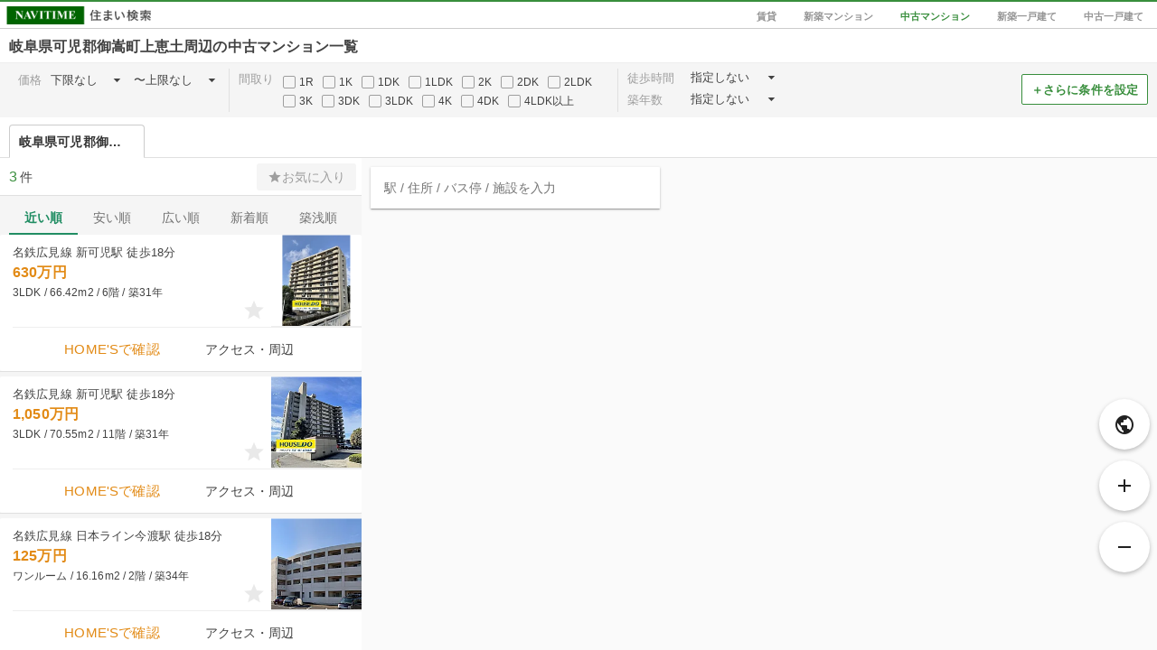

--- FILE ---
content_type: text/html; charset=utf-8
request_url: https://realestate.navitime.co.jp/mansion/chuko/map?address=21521005
body_size: 1709
content:
<!DOCTYPE html><html lang="ja"><head><meta charset="utf-8"><meta http-equiv="X-UA-Compatible" content="IE=edge"><meta name="viewport" content="width=device-width, initial-scale=1, user-scalable=no"><title>岐阜県可児郡御嵩町上恵土周辺の中古マンション［地図から探す］ - NAVITIME住まい検索</title><meta name="keywords" content="NAVITIME,ナビタイム,なびたいむ,地図,不動産,住宅情報,賃貸,分譲,マンション,一戸建て"><meta name="description" content="岐阜県可児郡御嵩町上恵土周辺の中古マンションを地図から探すことができます。全国の物件情報から家賃・間取り・広さ・徒歩時間など、さまざまな条件を指定して絞り込み！駅・バス停からのアクセス・ルート情報やスーパー・薬局・コンビニなどの周辺環境も調べることができます。"><meta property="og:type" content="website"><meta property="og:url" content="https://realestate.navitime.co.jp/mansion/chuko/map?address=21521005"><meta property="og:title" content="岐阜県可児郡御嵩町上恵土周辺の中古マンション［地図から探す］ - NAVITIME住まい検索"><meta property="og:description" content="岐阜県可児郡御嵩町上恵土周辺の中古マンションを地図から探すことができます。全国の物件情報から家賃・間取り・広さ・徒歩時間など、さまざまな条件を指定して絞り込み！駅・バス停からのアクセス・ルート情報やスーパー・薬局・コンビニなどの周辺環境も調べることができます。"><meta property="og:site_name" content="NAVITIME住まい検索"><meta property="og:locale" content="ja_JP"><meta name="robots" content="noindex"><link rel="canonical" href="https://realestate.navitime.co.jp/mansion/chuko/map?address=21521005"><!-- Google Tag Manager -->
<script>(function(w,d,s,l,i){w[l]=w[l]||[];w[l].push({'gtm.start':
new Date().getTime(),event:'gtm.js'});var f=d.getElementsByTagName(s)[0],
j=d.createElement(s),dl=l!='dataLayer'?'&l='+l:'';j.async=true;j.src=
'https://www.googletagmanager.com/gtm.js?id='+i+dl;f.parentNode.insertBefore(j,f);
})(window,document,'script','dataLayer','GTM-NZX2RF9');</script>
<!-- End Google Tag Manager -->
<link rel="stylesheet" href="/components/icomoon/1.3.0/style.css"><link rel="stylesheet" href="/components/angular-material/1.1.1/angular-material.min.css"><link rel="stylesheet" href="/components/bootstrap/3.3.7/css/bootstrap.min.css"><link rel="stylesheet" href="/components/slick/1.6.0/slick.css"><link rel="stylesheet" href="/components/slick/1.6.0/slick-theme.css"><link rel="stylesheet" href="/styles/page/map/app.css"></head><body><!-- Google Tag Manager (noscript) -->
<noscript><iframe src="https://www.googletagmanager.com/ns.html?id=GTM-NZX2RF9"
height="0" width="0" style="display:none;visibility:hidden"></iframe></noscript>
<!-- End Google Tag Manager (noscript) -->
<div id="app" ng-app="room"><ui-view></ui-view></div><input id="page-type" type="hidden" name="pageType" value="mansion_chuko"><input id="page-type-text" type="hidden" name="pageTypeText" value="中古マンション"><input id="init-center" type="hidden" name="center" value="{&quot;address&quot;:[{&quot;code&quot;:&quot;21&quot;,&quot;level&quot;:&quot;1&quot;,&quot;name&quot;:&quot;岐阜県&quot;,&quot;ruby&quot;:&quot;ぎふけん&quot;},{&quot;code&quot;:&quot;21521&quot;,&quot;level&quot;:&quot;2&quot;,&quot;name&quot;:&quot;可児郡御嵩町&quot;,&quot;ruby&quot;:&quot;かにぐんみたけちょう&quot;},{&quot;code&quot;:&quot;21521005&quot;,&quot;level&quot;:&quot;3&quot;,&quot;name&quot;:&quot;上恵土&quot;,&quot;ruby&quot;:&quot;かみえど&quot;}],&quot;code&quot;:&quot;21521005000&quot;,&quot;coord&quot;:{&quot;lat&quot;:35.437931,&quot;lon&quot;:137.078373},&quot;is_end&quot;:false,&quot;name&quot;:&quot;岐阜県可児郡御嵩町上恵土&quot;,&quot;old&quot;:false,&quot;postal_code&quot;:&quot;5050126&quot;,&quot;types&quot;:[&quot;address&quot;]}"><input id="init-pois" type="hidden" name="pois" value="[{&quot;address&quot;:[{&quot;code&quot;:&quot;21&quot;,&quot;level&quot;:&quot;1&quot;,&quot;name&quot;:&quot;岐阜県&quot;,&quot;ruby&quot;:&quot;ぎふけん&quot;},{&quot;code&quot;:&quot;21521&quot;,&quot;level&quot;:&quot;2&quot;,&quot;name&quot;:&quot;可児郡御嵩町&quot;,&quot;ruby&quot;:&quot;かにぐんみたけちょう&quot;},{&quot;code&quot;:&quot;21521005&quot;,&quot;level&quot;:&quot;3&quot;,&quot;name&quot;:&quot;上恵土&quot;,&quot;ruby&quot;:&quot;かみえど&quot;}],&quot;code&quot;:&quot;21521005000&quot;,&quot;coord&quot;:{&quot;lat&quot;:35.437931,&quot;lon&quot;:137.078373},&quot;is_end&quot;:false,&quot;name&quot;:&quot;岐阜県可児郡御嵩町上恵土&quot;,&quot;old&quot;:false,&quot;postal_code&quot;:&quot;5050126&quot;,&quot;types&quot;:[&quot;address&quot;]}]"><script src="https://mapscript.cld.navitime.jp/v1/00001901/mapscript?version=3.3"></script><script src="/components/angular/1.5.8/angular.min.js"></script><script src="/components/angular-animate/1.5.8/angular-animate.min.js"></script><script src="/components/angular-aria/1.5.8/angular-aria.min.js"></script><script src="/components/angular-messages/1.5.8/angular-messages.min.js"></script><script src="/components/angular-material/1.1.1/angular-material.min.js"></script><script src="/components/angular-ui-router/0.3.2/angular-ui-router.min.js"></script><script src="/components/angular-ui-bootstrap/1.3.3/ui-bootstrap-tpls-1.3.3.min.js"></script><script src="/components/jquery/3.7.1/jquery.min.js"></script><script src="/components/slick/1.6.0/slick.min.js"></script><script src="/scripts/page/map/app.bundle.js"></script></body></html>

--- FILE ---
content_type: application/javascript
request_url: https://in.treasuredata.com/js/v3/event/realestate/homes_condition_btn?api_key=7661%2F644a7dc458c5f31b7d9091dc16395c7943f3736c&data=eyJ1c2VyX2FnZW50IjoiTW96aWxsYS81LjAgKE1hY2ludG9zaDsgSW50ZWwgTWFjIE9TIFggMTBfMTVfNykgQXBwbGVXZWJLaXQvNTM3LjM2IChLSFRNTCwgbGlrZSBHZWNrbykgQ2hyb21lLzEzMS4wLjAuMCBTYWZhcmkvNTM3LjM2OyBDbGF1ZGVCb3QvMS4wOyArY2xhdWRlYm90QGFudGhyb3BpYy5jb20pIiwibnRfYWN0aW9uIjoiaW1wIiwibnRfYWJ0ZXN0IjoiYiIsImltaWQiOiJ6WGZXY0pwYlRRU1ZMamR6Nm1UZTJBIiwiaW1pZF9jcmVhdGVkIjoxNzY4OTQ2ODc4LCJzZWdtZW50X2VpZHMiOiJpU0krZk9sbjYwUSIsInRkX2NsaWVudF9pZCI6IjhhOTg5ZTM4LTUwM2ItNDdiNC1mM2Y5LTc1MGNkMWQ3NDMxMSIsInRkX2NoYXJzZXQiOiJ1dGYtOCIsInRkX2xhbmd1YWdlIjoiZW4tdXNAcG9zaXgiLCJ0ZF9jb2xvciI6IjI0LWJpdCIsInRkX3NjcmVlbiI6IjEyODB4NzIwIiwidGRfdGl0bGUiOiLlspDpmJznnIzlj6%2FlhZDpg6HlvqHltannlLrkuIrmgbXlnJ%2Flkajovrrjga7kuK3lj6Tjg57jg7Pjgrfjg6fjg7PvvLvlnLDlm7PjgYvjgonmjqLjgZnvvL0gLSBOQVZJVElNReS9j%2BOBvuOBhOaknOe0oiIsInRkX3VybCI6Imh0dHBzOi8vcmVhbGVzdGF0ZS5uYXZpdGltZS5jby5qcC9tYW5zaW9uL2NodWtvL21hcD9hZGRyZXNzPTIxNTIxMDA1IiwidGRfaG9zdCI6InJlYWxlc3RhdGUubmF2aXRpbWUuY28uanAiLCJ0ZF9wYXRoIjoiL21hbnNpb24vY2h1a28vbWFwIiwidGRfcmVmZXJyZXIiOiIiLCJ0ZF9pcCI6InRkX2lwIiwidGRfYnJvd3NlciI6InRkX2Jyb3dzZXIiLCJ0ZF9icm93c2VyX3ZlcnNpb24iOiJ0ZF9icm93c2VyX3ZlcnNpb24iLCJ0ZF9vcyI6InRkX29zIiwidGRfb3NfdmVyc2lvbiI6InRkX29zX3ZlcnNpb24iLCJ0ZF92aWV3cG9ydCI6IjEyODB4NzIwIiwidGRfdXNlcl9hZ2VudCI6Ik1vemlsbGEvNS4wIChNYWNpbnRvc2g7IEludGVsIE1hYyBPUyBYIDEwXzE1XzcpIEFwcGxlV2ViS2l0LzUzNy4zNiAoS0hUTUwsIGxpa2UgR2Vja28pIENocm9tZS8xMzEuMC4wLjAgU2FmYXJpLzUzNy4zNjsgQ2xhdWRlQm90LzEuMDsgK2NsYXVkZWJvdEBhbnRocm9waWMuY29tKSIsInRkX3BsYXRmb3JtIjoiTGludXggeDg2XzY0IiwidGRfdmVyc2lvbiI6InRkaW1qczEuMi41In0%3D&modified=1768946878397&callback=TDIM.callback.tij17689468783979934.td_callback
body_size: 106
content:
typeof TDIM.callback.tij17689468783979934.td_callback === 'function' && TDIM.callback.tij17689468783979934.td_callback({"created":true});

--- FILE ---
content_type: application/javascript
request_url: https://sync.im-apps.net/imid/segment?token=mvztbLghGwwxiIkb8Mzm7Q&callback=TDIM.callback.tij17689468783979934.im_callback&need_created=True
body_size: 631
content:
TDIM.callback.tij17689468783979934.im_callback({"imid": "zXfWcJpbTQSVLjdz6mTe2A", "imid_created": 1768946878, "segment_eids": ["iSI+fOln60Q"]})